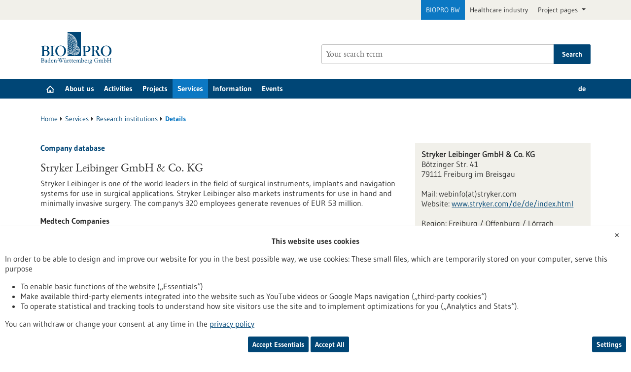

--- FILE ---
content_type: text/html; charset=UTF-8
request_url: https://www.bio-pro.de/en/service/research-institutions/details?ccm_order_by=&ccm_paging_p=19&forid=stryker-leibinger-gmbh-co-kg&sort_by_company_title_sort_field=asc
body_size: 7729
content:
<!DOCTYPE html>
<html class="js" lang="en">
<head>
    <meta http-equiv="X-UA-Compatible" content="IE=edge">
    

	<meta property="og:site_name" content="Biopro BW" />
	<meta property="og:locale" content="en_GB" />
	<meta property="og:type" content="website" />
	<meta property="og:title" content="Details" />
	<meta property="og:url" content="https://www.bio-pro.de/en/service/research-institutions/details" />
	
<title>Details - Biopro BW</title>

<meta http-equiv="content-type" content="text/html; charset=UTF-8">
<meta name="robots" content="noindex">
<meta name="msapplication-config" content="/packages/biopro_theme/themes/biopro_theme/img/icons/favicons/browserconfig.xml" />
<meta name="application-name" content="Biopro BW" />
<meta name="theme-color" content="#ffffff" />
<meta property="og:locale" content="en_GB" />
<meta property="og:title" content="Details" />
<meta property="og:description" content="" />
<meta property="og:type" content="website" />
<meta property="og:url" content="https://www.bio-pro.de/en/service/research-institutions/details" />
<meta property="og:updated_time" content="2016-11-11T18:20:01+01:00" />
<meta name="twitter:card" content="summary" />
<meta name="twitter:title" content="Details" />
<meta name="twitter:description" content="" />
<link rel="canonical" href="https://www.bio-pro.de/en/service/research-institutions/details?ccm_paging_p=19" />
<link rel="shortcut icon" type="image/x-icon" href="/packages/biopro_theme/themes/biopro_theme/img/icons/favicons/favicon.ico" />
<link rel="icon" type="image/x-icon" href="/packages/biopro_theme/themes/biopro_theme/img/icons/favicons/favicon.ico" />
<link rel="icon" type="image/png" href="/packages/biopro_theme/themes/biopro_theme/img/icons/favicons/favicon-96x96.png" sizes="96x96" />
<link rel="icon" type="image/png" href="/packages/biopro_theme/themes/biopro_theme/img/icons/favicons/favicon-32x32.png" sizes="32x32" />
<link rel="icon" type="image/png" href="/packages/biopro_theme/themes/biopro_theme/img/icons/favicons/favicon-16x16.png" sizes="16x16" />
<link rel="apple-touch-icon" href="/packages/biopro_theme/themes/biopro_theme/img/icons/favicons/apple-touch-icon.png" />
<link rel="apple-touch-icon" href="/packages/biopro_theme/themes/biopro_theme/img/icons/favicons/apple-touch-icon-57x57.png" sizes="57x57" />
<link rel="apple-touch-icon" href="/packages/biopro_theme/themes/biopro_theme/img/icons/favicons/apple-touch-icon-60x60.png" sizes="60x60" />
<link rel="apple-touch-icon" href="/packages/biopro_theme/themes/biopro_theme/img/icons/favicons/apple-touch-icon-72x72.png" sizes="72x72" />
<link rel="apple-touch-icon" href="/packages/biopro_theme/themes/biopro_theme/img/icons/favicons/apple-touch-icon-76x76.png" sizes="76x76" />
<link rel="apple-touch-icon-precomposed" href="/packages/biopro_theme/themes/biopro_theme/img/icons/favicons/apple-touch-icon-precomposed.png" />
<link rel="manifest" href="/packages/biopro_theme/themes/biopro_theme/img/icons/favicons/manifest.json" />
<script type="text/javascript">
    var CCM_DISPATCHER_FILENAME = "/index.php";
    var CCM_CID = 73761;
    var CCM_EDIT_MODE = false;
    var CCM_ARRANGE_MODE = false;
    var CCM_IMAGE_PATH = "/concrete/images";
    var CCM_APPLICATION_URL = "https://www.bio-pro.de";
    var CCM_REL = "";
    var CCM_ACTIVE_LOCALE = "en_GB";
    var CCM_USER_REGISTERED = false;
</script>

<link href="/packages/xw_editor_glossary/css/glossary.css?ccm_nocache=dd500a0e125a83f6aadba32737a24ff3ab4aa44c" rel="stylesheet" type="text/css" media="all" />
<script type="text/javascript" src="/concrete/js/jquery.js?ccm_nocache=f2b1645c50f7626d933bb10c93a2c3bedcb93481"></script>
<link href="/concrete/css/fontawesome/all.css?ccm_nocache=f2b1645c50f7626d933bb10c93a2c3bedcb93481" rel="stylesheet" type="text/css" media="all" />
<link href="/concrete/css/cms.css?ccm_nocache=f2b1645c50f7626d933bb10c93a2c3bedcb93481" rel="stylesheet" type="text/css" media="all" />
<link href="/packages/biopro_theme/css/style.css?ccm_nocache=7ae4afcabc509dccf110365649ed081c4fe857f5" rel="stylesheet" type="text/css" media="all" />
<link href="/packages/active_cookie_consent/css/cookies-disclaimer.css?ccm_nocache=fee488b7fdd88d90ac1bb503870af346e99d458e" rel="stylesheet" type="text/css" media="print" onload="this.media='all'" />
<link href="/xw/acc/css/cookies-disclaimer/styles" rel="stylesheet" type="text/css" media="print" onload="this.media='all'" />
<link href="/packages/active_cookie_consent/css/ios_toggler.css?ccm_nocache=fee488b7fdd88d90ac1bb503870af346e99d458e" rel="stylesheet" type="text/css" media="all" />
    <meta name="viewport" content="width=device-width, initial-scale=1.0">

    
    <script>
        if (navigator.userAgent.match(/IEMobile\/10\.0/)) {
            var msViewportStyle = document.createElement('style');
            msViewportStyle.appendChild(
                document.createTextNode('@-ms-viewport{width:auto!important}')
            );
            document.querySelector('head').appendChild(msViewportStyle);
        }
    </script>
</head>
<body style="zoom:1">

<div id="sitetop" class="ccm-page ccm-page-id-73761 page-type-start page-template-start portal-biopro">

    <noscript><p>Please enable Javascript in your browser.</p></noscript>

<div class="overlay displaynone"></div>

<script id="mobilenavigationtemplate" type="text/template">
    <div class="mobilenavigationouter">
        <a href="javascript:void(0);" class="iconlink filled mobilenavigationcloser">
            <span class="icon icon-close_off_canvas">
                <svg role="img" class="svg-close_off_canvas">
                    <title>Close menu</title>
                    <use xlink:href="/packages/biopro_theme/themes/biopro_theme/img/icons/svg/dist/svg-sprite.min.svg#close_off_canvas"></use>
                </svg>
            </span>
            <span class="invisible">Close menu</span>
        </a>
        <div class="mobilenavigation">
            <div class="inner">
                <div class="mm-header">
                    <div class="additional-menu mm-element">
                        
<ul class="languageselector firstlevellinks my-0">
                <li class=" de">
                <a rel="alternate"
                   hreflang="de"
                   href="https://www.bio-pro.de/service/details?ccm_order_by=&ccm_paging_p=19&forid=stryker-leibinger-gmbh-co-kg&sort_by_company_title_sort_field=asc"
                   title="Deutsche Übersetzung">
                    de                </a>
            </li>
                        <li class="activelanguage en">
                <a rel="alternate"
                   hreflang="en"
                   href="https://www.bio-pro.de/en/service/research-institutions/details?ccm_order_by=&ccm_paging_p=19&forid=stryker-leibinger-gmbh-co-kg&sort_by_company_title_sort_field=asc"
                   title="sb_theme_biopro.block.templates.langswitchertitleen">
                    en                </a>
            </li>
            </ul>                    </div>

                    <div class="mm-element">
                        

    <div class="breadcrumbpath">
    <nav role="navigation">
        <h2 id="mobilebreadcrumbslabel" class="invisible">You are here:</h2>
        <ol aria-describedby="mobilebreadcrumbslabel" class="breadcrumbslist">
        <li><a href="https://www.bio-pro.de/en" target="">Home</a></li><li><a href="https://www.bio-pro.de/en/service" target="">Services</a></li><li><a href="https://www.bio-pro.de/en/service/research-institutions" target="">Research institutions</a></li><li class="unlinkable"><strong title="Current page">Details</strong></li>        </ol>
    </nav>
</div>

                    </div>
                </div>
                <div class="mobilenavigationwrapper">
                  

    <h2 class="invisible" id="mainnav">
    Main navigation</h2>
<nav>
    <ul class="firstlevellinks flyoutitems">
        <li><a href="https://www.bio-pro.de/en" >Home</a></li><li><a href="javascript:void(0);" class="collapsertoggle subpages-exist">About us</a><div class="bp-nav-submenu collapserpanel collapserclose section pagelinks links" data-initopen="no" aria-expanded="false" aria-hidden="true"><div class="bp-nav-submenu__header"><a href="https://www.bio-pro.de/en/biopro" class="title">About us</a></div><ul><li><a href="https://www.bio-pro.de/en/biopro/team" >Team</a><ul><li><a href="https://www.bio-pro.de/en/biopro/team/unsere-autoren" >Our authors</a></li></ul></li><li><a href="https://www.bio-pro.de/en/biopro/history" >History and achievements</a></li><li><a href="https://www.bio-pro.de/en/biopro/supervisory-board" >Supervisory Board</a></li><li><a href="https://www.bio-pro.de/en/biopro/career" >Career</a></li><li><a href="https://www.bio-pro.de/en/biopro/contact" >Contact / Travel information</a></li></ul></div></li><li><a href="javascript:void(0);" class="collapsertoggle subpages-exist">Activities</a><div class="bp-nav-submenu collapserpanel collapserclose section pagelinks links" data-initopen="no" aria-expanded="false" aria-hidden="true"><div class="bp-nav-submenu__header"><a href="https://www.bio-pro.de/en/activities" class="title">Activities</a></div><ul><li><a href="https://www.bio-pro.de/en/activities/start-up-support" >Start-up support</a></li><li><a href="https://www.bio-pro.de/en/activities/cooperation" >Cooperation initiatives</a></li><li><a href="https://www.bio-pro.de/en/activities/anlaufstelle-regulatorik-gesundheitswirtschaft-bw" >Anlaufstelle Regulatorik Gesundheitswirtschaft BW</a></li><li><a href="https://www.bio-pro.de/en/activities/internationalisation" >Internationalisation</a></li></ul></div></li><li><a href="javascript:void(0);" class="collapsertoggle subpages-exist">Projects</a><div class="bp-nav-submenu collapserpanel collapserclose section pagelinks links" data-initopen="no" aria-expanded="false" aria-hidden="true"><div class="bp-nav-submenu__header"><a href="https://www.bio-pro.de/en/projects" class="title">Projects</a></div><ul><li><a href="https://www.bio-pro.de/en/projects/current-projects" >Current projects</a><ul><li><a href="https://www.bio-pro.de/en/projects/current-projects/forum-health-region-baden-wuerttemberg" >Forum Health Region Baden-W&uuml;rttemberg</a></li><li><a href="https://www.bio-pro.de/en/projects/current-projects/alliance-sustainable-medical-technology" >Alliance for sustainable medical technology</a></li><li><a href="https://www.bio-pro.de/en/projects/current-projects/preciseu-personalised-medicine-empowerment-connecting-innovation-ecosystems-across-europe" >PRECISEU - PeRsonalised medicine Empowerment Connecting Innovation ecoSystems across EUrope</a></li><li><a href="https://www.bio-pro.de/en/projects/current-projects/hack-it-net-enabling-alpine-region-health-and-care-knowledge-and-innovation-transfer-network" >HACK-IT-NET - enabling an alpine region Health And Care Knowledge and Innovation Transfer NETwork</a></li></ul></li><li><a href="https://www.bio-pro.de/en/projects/general-projects" >General Projects</a><ul><li><a href="https://www.bio-pro.de/en/projects/general-projects/linkhealth-bw" >LinkHealth@BW</a></li></ul></li><li><a href="https://www.bio-pro.de/en/projects/Completed-projects" >Completed projects</a><ul><li><a href="https://www.bio-pro.de/en/projects/Completed-projects/mdr-ivdr-fast-track-support-bw" >MDR &amp; IVDR Fast-Track Support BW</a></li><li><a href="https://www.bio-pro.de/en/activities/healthcare-industry/photon-counting-pc-ct-consortium" >Photon-Counting (PC)-CT Consortium</a></li><li><a href="https://www.bio-pro.de/en/projects/Completed-projects/health-data-scenarios" >Health Data Scenarios</a></li><li><a href="https://www.bio-pro.de/en/projects/Completed-projects/baden-wuerttemberg-center-academic-drug-discovery" >Baden-W&uuml;rttemberg-Center for Academic Drug Discovery</a></li><li><a href="https://www.bio-pro.de/en/projects/Completed-projects/post-brexit" >Post-Brexit</a></li><li><a href="https://www.bio-pro.de/en/activities/healthcare-industry/mdr-ivdr-competence-centre-bw" >MDR &amp; IVDR Competence Centre BW (MIK)</a></li><li><a href="https://www.bio-pro.de/en/projects/Completed-projects/phytopharmaceuticals-and-valuable-plant-ingredients-initiative" >The Phytopharmaceuticals and Valuable Plant Ingredients initiative</a></li><li><a href="https://www.bio-pro.de/en/projects/Completed-projects/advanced-imaging-utilization-digital-data-application-baden-wuerttemberg-pc3-aida" >Advanced Imaging Utilization by Digital Data Application in Baden-W&uuml;rttemberg (PC3-AIDA)</a></li></ul></li></ul></div></li><li><a href="javascript:void(0);" class="collapsertoggle subpages-exist">Services</a><div class="bp-nav-submenu collapserpanel collapserclose section pagelinks links" data-initopen="no" aria-expanded="false" aria-hidden="true"><div class="bp-nav-submenu__header"><a href="https://www.bio-pro.de/en/service" class="title">Services</a></div><ul><li><a href="https://www.bio-pro.de/en/service/funding" >Funding</a></li><li><a href="https://www.bio-pro.de/en/service/research-institutions" >Research institutions</a></li><li><a href="https://www.bio-pro.de/en/service/healthcare-industry-database" >Healthcare industry database</a></li><li><a href="https://www.bio-pro.de/en/service/jobs" >Job market</a></li><li><a href="https://www.bio-pro.de/en/service/information/newsletter" >Newsletter</a></li><li><a href="https://www.bio-pro.de/en/stay-in-touch" >Stay in touch with us!</a></li></ul></div></li><li><a href="javascript:void(0);" class="collapsertoggle subpages-exist">Information</a><div class="bp-nav-submenu collapserpanel collapserclose section pagelinks links" data-initopen="no" aria-expanded="false" aria-hidden="true"><div class="bp-nav-submenu__header"><a href="https://www.bio-pro.de/en/information" class="title">Information</a></div><ul><li><a href="https://www.bio-pro.de/en/information/press-release" >Press releases &amp; contact</a></li><li><a href="https://www.bio-pro.de/en/information/publications" >Publications</a></li></ul></div></li><li><a href="https://www.bio-pro.de/en/events" class="subpages-none">Events</a></li>    </ul>
</nav>

                </div>
            </div>

            <div class="footermetalinks">
                <ul>
    <li>
        <a href="https://www.bio-pro.de/en/data-privacy-statement">
            Privacy statement        </a>
    </li>
    <li>
        <a href="https://www.bio-pro.de/en/accessability-declaration">
            Accessability Declaration        </a>
    </li>
    <li>
        <a href="https://www.bio-pro.de/en/imprint">
            Legal notice        </a>
    </li>
    <li>
        <a href="https://www.bio-pro.de/en/sitemap">
            Sitemap        </a>
    </li>
    <li>
        <a href="https://www.bio-pro.de/en/biopro/contact">
            Contact        </a>
    </li>
</ul>            </div>
        </div>
    </div>
</script>

<div class="transformer">

        <header class="template-element ">

        <a href="#contentstart" class="jumpinvisible">Jump to content</a>
                    <div class="metanavigation">
                <div class="container maincontainer maingrid">
                    <div class="row">
                        <div class="col-sm-12">
                                                        
<ul class="topelement portallinks">
                <li class="active">
            <a href="https://www.bio-pro.de/">BIOPRO BW</a>
        </li>
            <li>
            <a href="https://www.gesundheitsindustrie-bw.de/">Healthcare industry</a>
        </li>
    
            <li>
            <a class="nav-link dropdown-toggle" href="#" role="button" data-bs-toggle="dropdown" aria-expanded="false">
                Project pages            </a>
            <ul class="dropdown-menu">
                                    <li><a class="mdr-ivdr" href="https://regulatorik-gesundheitswirtschaft.bio-pro.de/">MDR & IVDR</a></li>
                                    <li><a class="innovation" href="https://startup-innovation.bio-pro.de/">Innovation & Startups</a></li>
                            </ul>
        </li>
    </ul>
                        </div>
                    </div>
                </div>
            </div>
        
        <div class="banner">
            <div class="container maincontainer maingrid">
                <div class="row">
                    <div class="col-sm-12 col-md-6">
                        <div class="banneritem">
                            <div class="mainlogo">
                                <a href="https://www.bio-pro.de/" class="iconlink" aria-label="Goto to Homepage">
                                            <span class="icon-logo icon-logo_biopro" aria-hidden="true">
                                                <img class="icon-logo-print" src="/packages/biopro_theme/themes/biopro_theme/img/icons/svg/logo_biopro.svg" alt=""/>
                                                <svg role="img" class="svg-logo svg-logo_biopro">
                                                    <title>BIOPRO BW Logo</title>
                                                    <use xlink:href="/packages/biopro_theme/themes/biopro_theme/img/icons/svg/dist/svg-sprite.min.svg#logo_biopro"></use>
                                                </svg>
                                            </span>
                                            </a>                            </div>
                        </div>
                    </div>
                    <div class="col-sm-12 col-md-6">
                        <div class="banneritem">
                            

    <form action="https://www.bio-pro.de/en/search" role="search" class="mainsearchform standardsearchform webforms">
    <input type="hidden" name="pagesearch" value="1">
    <label for="headermainsearch" id="headermainsearchlabel" class="d-none">
        <span class="invisible">Enter a search term</span>
    </label>
    <span class="twitter-typeahead search-text" style="position: relative; display: inline-block; direction: ltr;">
<label for="website_page_term_filter[list][]" class="invisible form-label" id="searchtext_label">Search</label><input type="search" id="website_page_term_filter[list][]" name="website_page_term_filter[list][]" value="" type="search" placeholder="Your search term" aria-labelledby="searchtext_label" class="headermainsearch typeahead tt-input" /><button type="submit" class="icon button iconlink">
                      <span class="icon icon-icon_search">
                        <svg class="svg-icon_search" role="img">
                          <title>Search</title>
                          <use xmlns:xlink="http://www.w3.org/1999/xlink"
                               xlink:href="/packages/biopro_theme/themes/biopro_theme/img/icons/svg/dist/svg-sprite.min.svg#icon_search"></use>
                        </svg>
                      </span>
    <span class="invisible">Search</span>
</button>
</span>
    <input type="hidden" value="header" name="origin">
    <input type="hidden" value="25" name="size">
        <button type="submit" class="button textbutton">
        <span>Search</span>
    </button>
</form>

                        </div>
                    </div>
                </div>
            </div>
        </div>

        <div class="mainnavigation">
            <div class="container maincontainer maingrid">
                <div class="row">
                    <div class="col-sm-12 inner">
                    

    <h2 class="d-none" id="mainnav">
    Main navigation</h2>
<nav>
    <ul class="firstlevellinks flyoutitems my-0">
        <li>
                   <a href="https://www.bio-pro.de/en" class=" subpages-none" title="Start page">
                     <span class="invisible">Start page</span>
                     <span class="icon icon-startseite">
                         <svg class="svg-startseite" role="img" aria-describedby="svg-start-site">
                             <title id="svg-start-site">Start page</title>
                             <use xlink:href="/packages/biopro_theme/themes/biopro_theme/img/icons/svg/dist/svg-sprite.min.svg#startseite"></use>
                         </svg>
                     </span>
                   </a>
                 </li><li><a href="javascript:void(0);" class="subpages-exist">About us</a><div class="flyoutwrapper row pushedout"><div class="col-md-12"><div class="flyouttop"><h2 class="overviewlink"><a href="https://www.bio-pro.de/en/biopro" class="title">About us</a></h2><a class="iconlink navigationtoggle" href="javascript:void(0);">
                     <span class="invisible">Close</span>
                     <span class="icon icon-schliessen">
                         <svg class="svg-schliessen" role="img">
                             <title>Close</title>
                             <use xlink:href="/packages/biopro_theme/themes/biopro_theme/img/icons/svg/dist/svg-sprite.min.svg#schliessen"></use>
                         </svg>
                     </span>
                   </a></div></div><ul class="col-sm-4 section pagelinks links"><li><a href="https://www.bio-pro.de/en/biopro/team" class="">Team</a><ul class="subpagelinks"><li><a href="https://www.bio-pro.de/en/biopro/team/unsere-autoren" class="">Our authors</a></li></ul></li><li><a href="https://www.bio-pro.de/en/biopro/history" class="">History and achievements</a></li></ul><ul class="col-sm-4 section pagelinks links"><li><a href="https://www.bio-pro.de/en/biopro/supervisory-board" class="">Supervisory Board</a></li><li><a href="https://www.bio-pro.de/en/biopro/career" class="">Career</a></li></ul><ul class="col-sm-4 section pagelinks links"><li><a href="https://www.bio-pro.de/en/biopro/contact" class="">Contact / Travel information</a></li></ul></li><li><a href="javascript:void(0);" class="subpages-exist">Activities</a><div class="flyoutwrapper row pushedout"><div class="col-md-12"><div class="flyouttop"><h2 class="overviewlink"><a href="https://www.bio-pro.de/en/activities" class="title">Activities</a></h2><a class="iconlink navigationtoggle" href="javascript:void(0);">
                     <span class="invisible">Close</span>
                     <span class="icon icon-schliessen">
                         <svg class="svg-schliessen" role="img">
                             <title>Close</title>
                             <use xlink:href="/packages/biopro_theme/themes/biopro_theme/img/icons/svg/dist/svg-sprite.min.svg#schliessen"></use>
                         </svg>
                     </span>
                   </a></div></div><ul class="col-sm-4 section pagelinks links"><li><a href="https://www.bio-pro.de/en/activities/start-up-support" class="">Start-up support</a></li><li><a href="https://www.bio-pro.de/en/activities/cooperation" class="">Cooperation initiatives</a></li></ul><ul class="col-sm-4 section pagelinks links"><li><a href="https://www.bio-pro.de/en/activities/anlaufstelle-regulatorik-gesundheitswirtschaft-bw" class="">Anlaufstelle Regulatorik Gesundheitswirtschaft BW</a></li></ul><ul class="col-sm-4 section pagelinks links"><li><a href="https://www.bio-pro.de/en/activities/internationalisation" class="">Internationalisation</a></li></ul></li><li><a href="javascript:void(0);" class="subpages-exist">Projects</a><div class="flyoutwrapper row pushedout"><div class="col-md-12"><div class="flyouttop"><h2 class="overviewlink"><a href="https://www.bio-pro.de/en/projects" class="title">Projects</a></h2><a class="iconlink navigationtoggle" href="javascript:void(0);">
                     <span class="invisible">Close</span>
                     <span class="icon icon-schliessen">
                         <svg class="svg-schliessen" role="img">
                             <title>Close</title>
                             <use xlink:href="/packages/biopro_theme/themes/biopro_theme/img/icons/svg/dist/svg-sprite.min.svg#schliessen"></use>
                         </svg>
                     </span>
                   </a></div></div><ul class="col-sm-4 section pagelinks links"><li><a href="https://www.bio-pro.de/en/projects/current-projects" class="">Current projects</a><ul class="subpagelinks"><li><a href="https://www.bio-pro.de/en/projects/current-projects/forum-health-region-baden-wuerttemberg" class="">Forum Health Region Baden-W&uuml;rttemberg</a></li><li><a href="https://www.bio-pro.de/en/projects/current-projects/alliance-sustainable-medical-technology" class="">Alliance for sustainable medical technology</a></li><li><a href="https://www.bio-pro.de/en/projects/current-projects/preciseu-personalised-medicine-empowerment-connecting-innovation-ecosystems-across-europe" class="">PRECISEU - PeRsonalised medicine Empowerment Connecting Innovation ecoSystems across EUrope</a></li><li><a href="https://www.bio-pro.de/en/projects/current-projects/hack-it-net-enabling-alpine-region-health-and-care-knowledge-and-innovation-transfer-network" class="">HACK-IT-NET - enabling an alpine region Health And Care Knowledge and Innovation Transfer NETwork</a></li></ul></li></ul><ul class="col-sm-4 section pagelinks links"><li><a href="https://www.bio-pro.de/en/projects/general-projects" class="">General Projects</a><ul class="subpagelinks"><li><a href="https://www.bio-pro.de/en/projects/general-projects/linkhealth-bw" class="">LinkHealth@BW</a></li></ul></li></ul><ul class="col-sm-4 section pagelinks links"><li><a href="https://www.bio-pro.de/en/projects/Completed-projects" class="">Completed projects</a><ul class="subpagelinks"><li><a href="https://www.bio-pro.de/en/projects/Completed-projects/mdr-ivdr-fast-track-support-bw" class="">MDR &amp; IVDR Fast-Track Support BW</a></li><li><a href="https://www.bio-pro.de/en/activities/healthcare-industry/photon-counting-pc-ct-consortium" class="">Photon-Counting (PC)-CT Consortium</a></li><li><a href="https://www.bio-pro.de/en/projects/Completed-projects/health-data-scenarios" class="">Health Data Scenarios</a></li><li><a href="https://www.bio-pro.de/en/projects/Completed-projects/baden-wuerttemberg-center-academic-drug-discovery" class="">Baden-W&uuml;rttemberg-Center for Academic Drug Discovery</a></li><li><a href="https://www.bio-pro.de/en/projects/Completed-projects/post-brexit" class="">Post-Brexit</a></li><li><a href="https://www.bio-pro.de/en/activities/healthcare-industry/mdr-ivdr-competence-centre-bw" class="">MDR &amp; IVDR Competence Centre BW (MIK)</a></li><li><a href="https://www.bio-pro.de/en/projects/Completed-projects/phytopharmaceuticals-and-valuable-plant-ingredients-initiative" class="">The Phytopharmaceuticals and Valuable Plant Ingredients initiative</a></li><li><a href="https://www.bio-pro.de/en/projects/Completed-projects/advanced-imaging-utilization-digital-data-application-baden-wuerttemberg-pc3-aida" class="">Advanced Imaging Utilization by Digital Data Application in Baden-W&uuml;rttemberg (PC3-AIDA)</a></li></ul></li></ul></li><li><a href="javascript:void(0);" class="subpages-exist active">Services</a><div class="flyoutwrapper row pushedout"><div class="col-md-12"><div class="flyouttop"><h2 class="overviewlink"><a href="https://www.bio-pro.de/en/service" class="title">Services</a></h2><a class="iconlink navigationtoggle" href="javascript:void(0);">
                     <span class="invisible">Close</span>
                     <span class="icon icon-schliessen">
                         <svg class="svg-schliessen" role="img">
                             <title>Close</title>
                             <use xlink:href="/packages/biopro_theme/themes/biopro_theme/img/icons/svg/dist/svg-sprite.min.svg#schliessen"></use>
                         </svg>
                     </span>
                   </a></div></div><ul class="col-sm-4 section pagelinks links"><li><a href="https://www.bio-pro.de/en/service/funding" class="">Funding</a></li><li><a href="https://www.bio-pro.de/en/service/research-institutions" class="active">Research institutions</a></li></ul><ul class="col-sm-4 section pagelinks links"><li><a href="https://www.bio-pro.de/en/service/healthcare-industry-database" class="">Healthcare industry database</a></li><li><a href="https://www.bio-pro.de/en/service/jobs" class="">Job market</a></li></ul><ul class="col-sm-4 section pagelinks links"><li><a href="https://www.bio-pro.de/en/service/information/newsletter" class="">Newsletter</a></li><li><a href="https://www.bio-pro.de/en/stay-in-touch" class="">Stay in touch with us!</a></li></ul></li><li><a href="javascript:void(0);" class="subpages-exist">Information</a><div class="flyoutwrapper row pushedout"><div class="col-md-12"><div class="flyouttop"><h2 class="overviewlink"><a href="https://www.bio-pro.de/en/information" class="title">Information</a></h2><a class="iconlink navigationtoggle" href="javascript:void(0);">
                     <span class="invisible">Close</span>
                     <span class="icon icon-schliessen">
                         <svg class="svg-schliessen" role="img">
                             <title>Close</title>
                             <use xlink:href="/packages/biopro_theme/themes/biopro_theme/img/icons/svg/dist/svg-sprite.min.svg#schliessen"></use>
                         </svg>
                     </span>
                   </a></div></div><ul class="col-sm-4 section pagelinks links"><li><a href="https://www.bio-pro.de/en/information/press-release" class="">Press releases &amp; contact</a></li></ul><ul class="col-sm-4 section pagelinks links"><li><a href="https://www.bio-pro.de/en/information/publications" class="">Publications</a></li></ul></li><li><a href="https://www.bio-pro.de/en/events" class="subpages-none">Events</a><div class="flyoutwrapper row pushedout"><div class="col-md-12"><div class="flyouttop"><h2 class="overviewlink"><a href="https://www.bio-pro.de/en/events" class="title">Events</a></h2><a class="iconlink navigationtoggle" href="javascript:void(0);">
                     <span class="invisible">Close</span>
                     <span class="icon icon-schliessen">
                         <svg class="svg-schliessen" role="img">
                             <title>Close</title>
                             <use xlink:href="/packages/biopro_theme/themes/biopro_theme/img/icons/svg/dist/svg-sprite.min.svg#schliessen"></use>
                         </svg>
                     </span>
                   </a></div></div></li>    </ul>
    <div class="additional-menu mm-element">
        
<ul class="languageselector firstlevellinks my-0">
                <li class=" de">
                <a rel="alternate"
                   hreflang="de"
                   href="https://www.bio-pro.de/service/details?ccm_order_by=&forid=corden-pharma-gmbh"
                   title="Deutsche Übersetzung">
                    de                </a>
            </li>
                        <li class="activelanguage en">
                <a rel="alternate"
                   hreflang="en"
                   href="https://www.bio-pro.de/en/service/research-institutions/details?ccm_order_by=&forid=corden-pharma-gmbh"
                   title="sb_theme_biopro.block.templates.langswitchertitleen">
                    en                </a>
            </li>
            </ul>    </div>
</nav>

                        <a href="javascript:void(0);" class="iconlink filled mobilemenutoggle">
                            <span class="icon icon-menu ">
                                <svg role="img" class="svg-menu">
                                    <title>Show menu</title>
                                    <use xlink:href="/packages/biopro_theme/themes/biopro_theme/img/icons/svg/dist/svg-sprite.min.svg#menu"></use>
                                </svg>
                            </span>
                            <span class="invisible">Show menu</span>
                        </a>
                    </div>
                </div>
            </div>
        </div>

    </header>

    <div class="template-element aheadcontent">
            </div>
<div class="maingrid maincontainer maincontentwrapper container">
    <div class="row">
        <div class="col-lg-12 maincontent">
            

    <div class="breadcrumbpath">
    <nav role="navigation">
        <h2 id="mobilebreadcrumbslabel" class="invisible">You are here:</h2>
        <ol aria-describedby="mobilebreadcrumbslabel" class="breadcrumbslist">
        <li><a href="https://www.bio-pro.de/en" target="">Home</a></li><li><a href="https://www.bio-pro.de/en/service" target="">Services</a></li><li><a href="https://www.bio-pro.de/en/service/research-institutions" target="">Research institutions</a></li><li class="unlinkable"><strong title="Current page">Details</strong></li>        </ol>
    </nav>
</div>

        </div>
    </div>
    <div class="row">
        <main class="maincontent col-lg-8" id="contentstart">
            <div class="row print">
                

    <div class="col-md-12 clearfix udb_detailseite">

    <em class="subheadline">Company database </em>
    <h2>Stryker Leibinger GmbH & Co. KG</h2>

        <p class="udbdetail">Stryker Leibinger is one of the world leaders in the field of surgical instruments, implants and navigation systems for use in surgical applications. Stryker Leibinger also markets instruments for use in hand and minimally invasive surgery. The company's 320 employees generate revenues of EUR 53 million.</p>        <div class="fokus">
    <strong>Medtech Companies</strong><span class="unterkat">Surgical Instruments, Implants/Exoprothesis, Tissue Engineering/Regenerative Medicine</span></div>    <div class="udb-linkback">
    <a href="" title="" style="display:none;" class="udb-company-back" data-rel="back">Back to Result</a>    </div>

  </div>

            </div>
        </main>
        <aside class="col-lg-4">
            <div class="row">
                

    <div class="searchform col-md-12"><div class="module searchform clearfix udb"><div class="inner searchBox"><div class="formrow clearfix detail"><span class="header">Stryker Leibinger GmbH & Co. KG</span><span class='address'>Bötzinger Str. 41<br>79111 Freiburg im Breisgau</span><span class="mail"><span class="hideme_detail">Mail: </span>webinfo(at)stryker.com</span><span class="web"><span class="hideme_detail">Website: </span><a href="http://www.stryker.com/de/de/index.html" target="_blank">www.stryker.com/de/de/index.html</a></span><span class="region">Freiburg / Offenburg / Lörrach</span></div></div></div></div><div class="separator"></div><div class="udb-linkback" style="column-span: all; display: block"><a href="" title="" style="display:none;" class="udb-company-back" data-rel="back">Back to Result</a></div>
            </div>
        </aside>
    </div>
</div>
<div class="mainfooter template-element">
    <div class="container maincontainer maingrid">
        <div class="row">
                        
        </div>
    </div>

    <footer>
        <div class="footer-links">
            <div class="container maincontainer maingrid">
                <div class="navwrapper row">
                    <div class="col-sm-12">
                        <h2 class="invisible" id="footernav">Footer navigation</h2>
                        <nav>
                            

    <ul class="firstlevellinks grid_9">
    <li class="subgrid_3 inner richfooteritem"><span class="columntitle">About us</span><ul class="section pagelinks links"><li><a href="https://www.bio-pro.de/en/biopro/team" target="">Team</a></li><li><a href="https://www.bio-pro.de/en/biopro/history" target="">History and achievements</a></li><li><a href="https://www.bio-pro.de/en/biopro/supervisory-board" target="">Supervisory Board</a></li><li><a href="https://www.bio-pro.de/en/biopro/career" target="">Career</a></li><li><a href="https://www.bio-pro.de/en/biopro/contact" target="">Contact / Travel information</a></li></ul></li><li class="subgrid_3 inner richfooteritem"><span class="columntitle">Activities</span><ul class="section pagelinks links"><li><a href="https://www.bio-pro.de/en/activities/start-up-support" target="">Start-up support</a></li><li><a href="https://www.bio-pro.de/en/activities/cooperation" target="">Cooperation initiatives</a></li><li><a href="https://www.bio-pro.de/en/activities/anlaufstelle-regulatorik-gesundheitswirtschaft-bw" target="">Anlaufstelle Regulatorik Gesundheitswirtschaft BW</a></li><li><a href="https://www.bio-pro.de/en/activities/internationalisation" target="">Internationalisation</a></li></ul></li><li class="subgrid_3 inner richfooteritem"><span class="columntitle">Projects</span><ul class="section pagelinks links"><li><a href="https://www.bio-pro.de/en/projects/current-projects" target="">Current projects</a></li><li><a href="https://www.bio-pro.de/en/projects/general-projects" target="">General Projects</a></li><li><a href="https://www.bio-pro.de/en/projects/Completed-projects" target="">Completed projects</a></li></ul></li><li class="subgrid_3 inner richfooteritem"><span class="columntitle">Services</span><ul class="section pagelinks links"><li><a href="https://www.bio-pro.de/en/service/funding" target="">Funding</a></li><li><a href="https://www.bio-pro.de/en/service/research-institutions" target="">Research institutions</a></li><li><a href="https://www.bio-pro.de/en/service/healthcare-industry-database" target="">Healthcare industry database</a></li><li><a href="https://www.bio-pro.de/en/service/jobs" target="">Job market</a></li><li><a href="https://www.bio-pro.de/en/service/information/newsletter" target="">Newsletter</a></li><li><a href="https://www.bio-pro.de/en/stay-in-touch" target="">Stay in touch with us!</a></li></ul></li><li class="subgrid_3 inner richfooteritem"><span class="columntitle">Information</span><ul class="section pagelinks links"><li><a href="https://www.bio-pro.de/en/information/press-release" target="">Press releases &amp; contact</a></li><li><a href="https://www.bio-pro.de/en/information/publications" target="">Publications</a></li></ul></li><li class="subgrid_3 inner richfooteritem"><span class="columntitle"><a href="https://www.bio-pro.de/en/events" target="">Events</a></span></li></ul>

                            <ul class="firstlevellinks grid_3">
                                
<li class="richfooteritem subgrid_3">
    <span class="columntitle">Project pages</span>
    <ul class="pagelinks">
                    <li><a href="https://regulatorik-gesundheitswirtschaft.bio-pro.de/">MDR & IVDR</a></li>
                    <li><a href="https://startup-innovation.bio-pro.de/">Innovation & Startups</a></li>
            </ul>
</li>

<li class="richfooteritem subgrid_3">
    <span class="columntitle">Portals</span>
    <ul class="pagelinks">
                    <li><a href="https://www.bio-pro.de/">BIOPRO BW</a></li>
                    <li><a href="https://www.gesundheitsindustrie-bw.de">Healthcare industry</a></li>
            </ul>
</li>

                            </ul>
                        </nav>
                    </div>
                </div>
                <ul class="mobilelinks">
                    <li>
                        <a href="#sitetop" title="To top">To top</a>
                    </li>
                </ul>
            </div>
        </div>

        <div class="footer-upper container maincontainer maingrid">
            <div class="row">
                <div class="col-sm-12">
                                    <div class="newsletter">
                        <h3>stay informed</h3>
                        

    
<a href="https://www.bio-pro.de/newsletter" class="button button-emphasized">Newsletter abonnieren</a>
                    </div>
                    <div class="socialmedia">
                    <h3 class="invisible">Social Media</h3>
                    <ul>
                        <li>
                            <a class="iconlink filled" title="visit Xing" target="_blank" href="https://www.xing.com/companies/bioprobaden-w%2525c3%25259crttemberggmbh">
                                <span class="invisible">Xing</span>
                                <span class="icon icon-xing">
                                    <svg role="img"><title>Xing</title><use xlink:href="/packages/biopro_theme/themes/biopro_theme/img/icons/svg/dist/svg-sprite.min.svg#xing"></use></svg>
                                </span>
                            </a>
                        </li>
                        <!--         <li>
              <a class="iconlink filled" title="Besuchen Sie uns auf Facebook" target="_blank" href="https://www.facebook.com/fbpagenotexisting">
                <span class="invisible">Facebook</span>
                <span class="icon icon-facebook>">
                  <svg>
                    <use xlink:href="/packages/biopro_theme/themes/biopro_theme/img/icons/svg/dist/svg-sprite.min.svg#facebook"></use>
                  </svg>
                </span>
              </a>
            </li> -->
                                                <li>
                            <a class="iconlink filled" title="visit Twitter" target="_blank" href="https://twitter.com/BIOPRO_BW">
                                <span class="invisible">Twitter</span>
                                <span class="icon icon-twitter>">
                                  <svg role="img">
                                    <title>visit Twitter</title>
                                    <use xlink:href="/packages/biopro_theme/themes/biopro_theme/img/icons/svg/dist/svg-sprite.min.svg#twitter"></use>
                                  </svg>
                                </span>
                            </a>
                        </li>
                        <li>
                            <a class="iconlink filled" title="visit LinkedIn" target="_blank" href="https://www.linkedin.com/company/biopro-baden-w%C3%BCrttemberg-gmbh">
                                <span class="invisible">LinkedIn</span>
                                <span class="icon icon-linkedin>">
                                  <svg role="img">
                                    <title>visit LinkedIn</title>
                                    <use xlink:href="/packages/biopro_theme/themes/biopro_theme/img/icons/svg/dist/svg-sprite.min.svg#linkedin"></use>
                                  </svg>
                                </span>
                            </a>
                        </li>
                        <li>
                                                        <a class="iconlink filled" title="visit RSS" target="_blank" href="https://www.bio-pro.de/en/service/information/rss/">
                                <span class="invisible">Rss</span>
                                <span class="icon icon-rss_feeds>">
                                  <svg role="img">
                                    <title>visit RSS</title>
                                    <use xlink:href="/packages/biopro_theme/themes/biopro_theme/img/icons/svg/dist/svg-sprite.min.svg#rss_feeds"></use>
                                  </svg>
                                </span>
                            </a>
                        </li>
                    </ul>
                    </div>
                                </div>
            </div>
        </div>

        <div class="footer-lower">
            <div class="container maincontainer maingrid">
                <div class="row">
                    <div class="col-sm-12">
                        <ul>
    <li>
        <a href="https://www.bio-pro.de/en/data-privacy-statement">
            Privacy statement        </a>
    </li>
    <li>
        <a href="https://www.bio-pro.de/en/accessability-declaration">
            Accessability Declaration        </a>
    </li>
    <li>
        <a href="https://www.bio-pro.de/en/imprint">
            Legal notice        </a>
    </li>
    <li>
        <a href="https://www.bio-pro.de/en/sitemap">
            Sitemap        </a>
    </li>
    <li>
        <a href="https://www.bio-pro.de/en/biopro/contact">
            Contact        </a>
    </li>
</ul>                    </div>
                </div>
            </div>
        </div>

        <div class="footer-end container maincontainer maingrid">
            <div class="row">
                <div class="col-sm-12 px-0"><span class="copysign">&copy; </span>2026 </div>
            </div>
        </div>
    </footer>
</div>

</div> <!-- div.transformer -->

<div class="printinfo">
    <span class="currenturl">
        <span class="label">Website address:</span> https://www.bio-pro.de/en/service/research-institutions/details    </span>
</div>


        </div><!-- div.ccm-page -->

        <script type="text/javascript" src="/application/files/cache/js/85bba096b5424cee99549bf2e2e7ad7096550784.js?ccm_nocache=f2b1645c50f7626d933bb10c93a2c3bedcb93481" data-source="/packages/xw_editor_glossary/js/glossary.js?ccm_nocache=dd500a0e125a83f6aadba32737a24ff3ab4aa44c /concrete/js/features/imagery/frontend.js?ccm_nocache=f2b1645c50f7626d933bb10c93a2c3bedcb93481"></script>
<script type="text/javascript" src="/xw/en-gb/frontend/js"></script>
<script type="text/javascript" src="/concrete/js/bootstrap.js?ccm_nocache=7db9ee45a5f83178d89d049e3803726b06793f8c"></script>
<script type="text/javascript" src="/concrete/js/moment.js?ccm_nocache=9108b2caf297546a20110a776f277062c0125353"></script>
<script type="text/javascript" src="/concrete/js/vue.js?ccm_nocache=f2b1645c50f7626d933bb10c93a2c3bedcb93481"></script>
<script type="text/javascript" src="/concrete/js/cms.js?ccm_nocache=f2b1645c50f7626d933bb10c93a2c3bedcb93481"></script>
<script type="text/javascript" src="/application/files/cache/js/87b40f8ad5a74ba13d7375e2f28196a76dac398a.js?ccm_nocache=f2b1645c50f7626d933bb10c93a2c3bedcb93481" data-source="/ccm/assets/localization/core/js /ccm/assets/localization/jquery/ui/js /packages/biopro_theme/js/core.sitemap.override.js?ccm_nocache=7ae4afcabc509dccf110365649ed081c4fe857f5 /packages/biopro_theme/js/vendor/jquery.validate.min.js?ccm_nocache=7ae4afcabc509dccf110365649ed081c4fe857f5 /packages/biopro_theme/js/vendor/jquery.colorbox-min.js?ccm_nocache=7ae4afcabc509dccf110365649ed081c4fe857f5 /packages/biopro_theme/js/vendor/jquery-ui/accordion.js?ccm_nocache=7ae4afcabc509dccf110365649ed081c4fe857f5 /packages/biopro_theme/js/vendor/matchMedia.js?ccm_nocache=7ae4afcabc509dccf110365649ed081c4fe857f5 /packages/biopro_theme/js/vendor/matchMedia.addListener.js?ccm_nocache=7ae4afcabc509dccf110365649ed081c4fe857f5 /packages/biopro_theme/js/vendor/enquire.min.js?ccm_nocache=7ae4afcabc509dccf110365649ed081c4fe857f5 /packages/biopro_theme/js/vendor/hammer.min.js?ccm_nocache=7ae4afcabc509dccf110365649ed081c4fe857f5 /packages/biopro_theme/js/vendor/jquery.hammer.js?ccm_nocache=7ae4afcabc509dccf110365649ed081c4fe857f5 /packages/biopro_theme/js/vendor/modernizr.js?ccm_nocache=7ae4afcabc509dccf110365649ed081c4fe857f5 /packages/biopro_theme/js/vendor/jquery.socialshareprivacy.js?ccm_nocache=7ae4afcabc509dccf110365649ed081c4fe857f5 /packages/biopro_theme/js/vendor/svg4everybody-modified.js?ccm_nocache=7ae4afcabc509dccf110365649ed081c4fe857f5 /packages/biopro_theme/js/vendor/typeahead.bundle.min.js?ccm_nocache=7ae4afcabc509dccf110365649ed081c4fe857f5 /packages/xw_timeline/js/slick.js?ccm_nocache=23009dd622041288a87b244de6d4c96ab3228b29 /ccm/biopro/js/global.js /packages/biopro_theme/js/dist/app.js?ccm_nocache=7ae4afcabc509dccf110365649ed081c4fe857f5"></script>
<script type="text/javascript" src="/xw/acc/en-gb/js/config"></script>
<script type="text/javascript" src="/packages/active_cookie_consent/js/acc.js?ccm_nocache=fee488b7fdd88d90ac1bb503870af346e99d458e"></script>
<script type="text/javascript" src="/xw/acc/en-gb/js/trackers-manager"></script>
<script type="text/javascript" src="/application/files/cache/js/80c533ce68dfa88ab15f68b69a5d5446385e5321.js?ccm_nocache=f2b1645c50f7626d933bb10c93a2c3bedcb93481" data-source="/packages/sb_search/blocks/sb_search_detail_company/view.js?ccm_nocache=26f86337b541a3dff50eefa3a4a9e39b0b38f285"></script>

    </body>
</html>


--- FILE ---
content_type: text/css; charset=UTF-8
request_url: https://www.bio-pro.de/xw/acc/css/cookies-disclaimer/styles
body_size: -31
content:
div.ccm-page input[type=checkbox].ios-toggler--round-flat+span:before{background-color:#fff}div.ccm-page input[type=checkbox].ios-toggler--round-flat:checked+span,div.ccm-page input[type=checkbox].ios-toggler--round-flat:checked+span:after{background-color:#337ab7}div.ccm-page .acc-button-toggle .acc-logo__shield{fill:#337ab7;stroke:#337ab7}